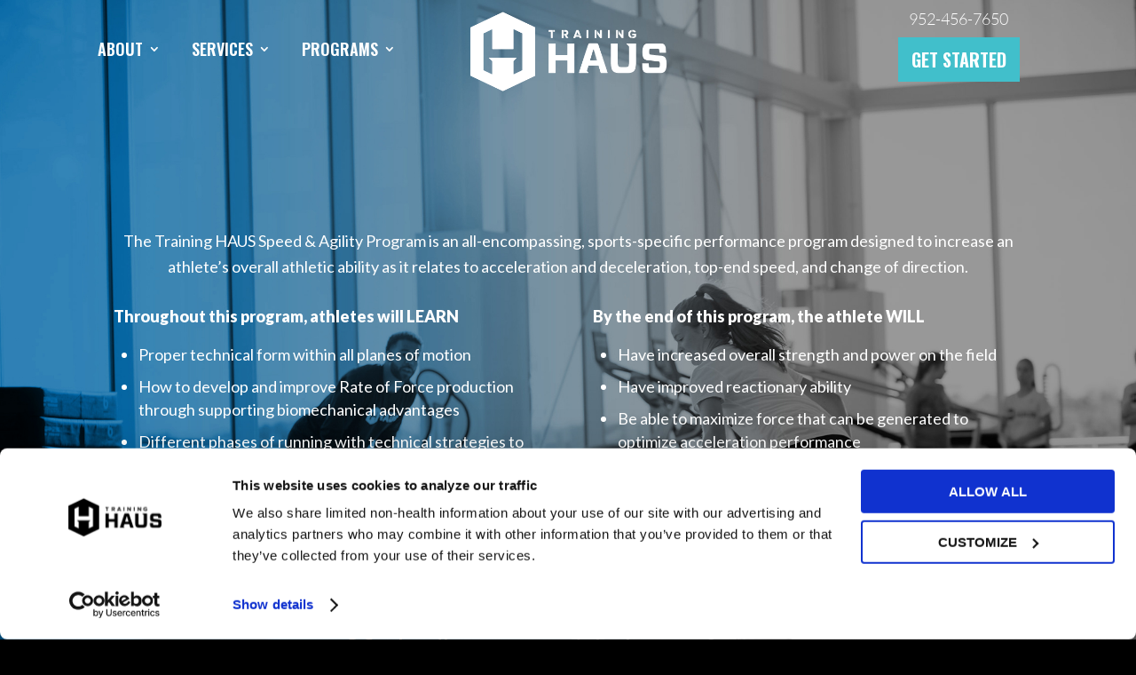

--- FILE ---
content_type: text/css
request_url: https://traininghaus.com/wp-content/themes/traininghaus/style.css?ver=4.27.4
body_size: 6997
content:
/*
 Theme Name:   Training Haus
 Theme URI:    https://www.elegantthemes.com/gallery/divi/
 Description:  Theme for Training Haus
 Author:       Irish Titan
 Author URI:   http://irishtitan.com
 Template:     Divi
 Version:      1.0.8
 License:      GNU General Public License v2 or later
 License URI:  http://www.gnu.org/licenses/gpl-2.0.html
 Tags:
 Text Domain:  traininghaus
*/

body {
    background: #000000;
    color: #ffffff;
}

div, p {
    color: #ffffff;
}

ul, ol, li {
    font-size: 18px;
}

b {
    font-weight: 900;
}

.et_pb_section {
    background: none;
}

h1.display,
h1.section-title,
h2.et_pb_slide_title a {
    font-family: 'Oswald', helvetica, arial, sans-serif;
    font-size: 140px;
    font-weight: 500;
    line-height: 140px;
    letter-spacing: 0px;
    word-wrap: normal;
    padding: 0 15px;
}

h1.display-sub,
.et_pb_slide_content p {
    font-family: 'Lato', helvetica, arial, sans-serif;
    font-size: 34px;
    font-weight: 500;
    line-height: 1em;
    letter-spacing: 1px;
    word-wrap: normal;
    padding: 20px 0 75px !important;
    display: inline-block;
}

h1, .et_pb_title_container h1.entry-title {
    font-family: 'Oswald', helvetica, arial, sans-serif;
    font-size: 53px;
    font-weight: 900;
    line-height: 1em;
    letter-spacing: 1px;
    text-transform: uppercase;
    word-wrap: normal;
    text-align: center;
    color: #ffffff;
    padding: 0;
    line-height: 60px;
}

h2 {
    font-family: 'Oswald', helvetica, arial, sans-serif;
    font-size: 28px;
    font-weight: 900;
    line-height: 1em;
    letter-spacing: 1px;
    text-transform: uppercase;
    word-wrap: normal;
}

h3 {
    font-family: 'Oswald', helvetica, arial, sans-serif;
    font-size: 22px;
    font-weight: 900;
    line-height: 1em;
    letter-spacing: 1px;
    text-transform: uppercase;
    word-wrap: normal;
    color: #ffffff;
}

h4 {
    font-family: 'Oswald', helvetica, arial, sans-serif;
    font-size: 42px;
    font-weight: 900;
    line-height: 1em;
    letter-spacing: 1px;
    text-transform: uppercase;
    word-wrap: normal;
}

h5 {
    font-family: 'Oswald', helvetica, arial, sans-serif;
    font-size: 28px;
    font-weight: 900;
    line-height: 1em;
    letter-spacing: 0px;
    text-transform: uppercase;
    word-wrap: normal;
}

h6 {
    font-family: 'Lato', helvetica, arial, sans-serif;
    font-size: 20px;
    font-weight: 700;
    line-height: 29px;
    letter-spacing: 1px;
    word-wrap: normal;
}

.et_pb_pricing_heading h2 {
    padding: 4px 20px 15px;
}

.full-image-title-text-row {
    position: absolute;
    top: 0;
    width: 100%;
    left: 0;
    height: 100%;
    display: flex;
    justify-content: center;
    align-items: center;
    max-width: 100%;
}

.full-image-title-text-row .et_pb_column {
    max-width: 1080px;
}

.footer-container .et_pb_text_inner table,
.footer-container .et_pb_text_inner table td,
.footer-container .et_pb_text_inner p {
    font-size: 14px;
}

.footer-container .copyright .et_pb_text_inner {
    padding-top: 30px;
}

.footer-container .copyright .et_pb_text_inner p {
    font-size: 12px;
}

.footer-container.et_pb_section {
    padding: 54px 0 0;
}

.et_pb_social_media_follow li {
    margin-left: 0;
}

.deal {
    font-family: "Oswald", helvetica, arial, sans-serif;
    font-size: 140px;
    font-weight: 700;
    line-height: 1em;
    letter-spacing: 0px;
    word-wrap: normal;
    text-transform: uppercase;
}

.deal-percent {
    font-family: 'Oswald', helvetica, arial, sans-serif;
    font-size: 70px;
    font-weight: 700;
    line-height: 1em;
    letter-spacing: 0px;
    text-transform: uppercase;
    word-wrap: normal;
}

.footer-contact-header {
    font-family: 'Oswald', helvetica, arial, sans-serif;
    font-size: 18px;
    font-weight: 500;
    line-height: 1em;
    letter-spacing: 0px;
    word-wrap: normal;
}

p {
    font-family: 'Lato', helvetica, arial, sans-serif;
    font-size: 18px;
    font-weight: 500;
    line-height: 29px;
    word-wrap: normal;
}

p.small {
    font-family: 'Lato', helvetica, arial, sans-serif;
    font-size: 12px;
    font-weight: 500;
    line-height: 19px;
    letter-spacing: 0px;
    word-wrap: normal;
}

button {
    font-family: 'Oswald', helvetica, arial, sans-serif;
    font-size: 32px;
    font-weight: 900;
    line-height: 1em;
    letter-spacing: 0px;
    text-transform: uppercase;
    word-wrap: normal;
}

navigation {
    font-family: 'Oswald', helvetica, arial, sans-serif;
    font-size: 18px;
    font-weight: 600;
    line-height: 1em;
    letter-spacing: 1em;
    text-transform: uppercase;
    word-wrap: normal;
}

/*** --------------------------------------------------------------------------Toggle Custom Styling ***/
.et_pb_toggle_close {
    background-color: transparent;
    border-bottom: 1px solid #ffffff;
}

.et_pb_toggle {
    border: 1px solid #ffffff !important;
    border-width: 0 0 1px 0 !important;
    -ms-transition: background 1.25s ease;
    -webkit-transition: background 1.25s ease;
    -moz-transition: background 1.25s ease;
    transition: background 1.25s ease;
    padding: 20px 15px 35px !important;
}

.et_pb_toggle h5.et_pb_toggle_title {
    font-family: 'Oswald', helvetica, arial, sans-serif !important;
}

.et_pb_toggle.et_pb_toggle_open .et_pb_toggle_content p,
.et_pb_toggle.et_pb_toggle_open h5.et_pb_toggle_title,
.et_pb_toggle.et_pb_toggle_open h3,
.et_pb_toggle.et_pb_toggle_open h2,
.et_pb_toggle.et_pb_toggle_open h4 {
    color: #000000 !important;
}

.et_pb_accordion .et_pb_toggle_title:before,
.et_pb_toggle .et_pb_toggle_title:before {
    right: 0;
    left: auto;
    color: #ffffff;
    content: '';
    font-size: 75px;
    height: 20px;
    margin-top: -5px;
    width: 40px;
    /* font-family: 'FontAwesome' !important;*/
    background: url('/wp-content/themes/traininghaus/images/faq-downArrow-white.svg');
    background-size: 100% auto;
    background-position: center;
    background-repeat: no-repeat;
}

.et_pb_accordion.et_pb_accordion_open .et_pb_toggle_title:before,
.et_pb_toggle.et_pb_toggle_open .et_pb_toggle_title:before {
    content: '';
    color: #000000;
    background: url('/wp-content/themes/traininghaus/images/faq-upArrow-black.svg');
    background-size: 100% auto;
    background-position: center;
    background-repeat: no-repeat;
}

/*** ------------------------END Toggle Custom Styling ***/
/*** --------------------------------------------------------------------------Map Custom Styling ***/
.et_pb_column_1_2 .et_pb_map {
    height: 413px;
}

/*** ------------------------END Map Custom Styling ***/
/*** -------------------------------------------------------------------------- Custom colors ***/
.black {
    color: #000000;
}

.white {
    color: #ffffff;
}

/*** ------------------------END Custom colors ***/
/*** -------------------------------------------------------------------------- Custom bullets ***/
ul li {
    margin-bottom: 10px;
    margin-left: 10px;
}

/*** ------------------------END Custom bullets ***/

/* POPUPS */
.popup-container {
    display: none;
}

.bio-lightbox {
    position: relative;
    background: #FFF;
    width: 80%;
    max-width: 1000px;
    margin: 20px auto;
    color: #000000;
    padding: 0;
}

.popup-content{
    display: flex;
    align-items: stretch;
    min-height: 100%;
}


.bio-lightbox .popup-image {
    display: inline-block;
    width: 48%;
    vertical-align: top;
}

.bio-lightbox .popup-image img {
    width: 100%;
    height: 100%;
    object-position: top center;
    object-fit:cover;
}

.bio-lightbox .popup-text {
    display: inline-block;
    width: 49%;
    margin-left: 15px;
    vertical-align: top;
    padding: 15px 0;
}

.bio-lightbox .popup-text h3 {
    color: #000000;
    font-size: 45px;
    padding: 10px 0 15px;
}

.bio-lightbox .popup-text h5 {
    color: #000000;
    font-size: 18px;
    padding: 5px 0 15px;
}

.bio-lightbox .popup-text p {
    color: #000000;
    font-size: 16px;
}

.team-member-block {
    background: #fff;
}

@media (max-width: 992px){

    .bio-lightbox {
        margin-top: 160px;
    }

    .popup-content{
        flex-direction: column;
        justify-content: stretch;
    }

    .bio-lightbox .popup-image,
    .bio-lightbox .popup-text {
        flex-grow: 1;
        width: unset;
    }
    .bio-lightbox .mfp-close {
        color: #f3f3f3 !important;
    }
}

.team-member-block-link span, .accomplishment-block-link span {
    display: block;
}

h3.team-member-title {
    color: #000;
    font-size: 20px;
    padding: 15px 10px 10px 10px;
}

h3.accomplishments-title {
    color: blue;
}

h5.team-member-position,
h5.team-member-location{
    color: #000;
    padding: 5px 10px;
    font-family: 'Lato';
    text-transform: capitalize;
}

.et_pb_column_1_3 h3, .et_pb_column_1_4 h3 {
    line-height: 30px;
}

.bio-popup-link {
    display: block;
    text-align: center;
}

span.bio-popup {
    display: inline-block;
    background: #41bfcb;
    color: #fff;
    padding: 10px 35px;
    font-weight: 900;
    font-size: 20px;
    font-family: 'Oswald';
    letter-spacing: 2px;
    margin: 15px auto;
    -ms-transition: all 0.3s ease;
    -moz-transition: all 0.3s ease;
    -webkit-transition: all 0.3s ease;
    transition: all 0.3s ease;
}

span.bio-popup:hover {
    opacity: .7;
}

input[data-required_mark="required"] {
    background-image: url('/wp-content/uploads/2018/03/asterisk.svg');
    background-repeat: no-repeat;
    background-size: auto 40%;
    background-position: 97% center;
}

p.et_pb_contact_field.et_pb_contact_field_2.et_pb_contact_field_last {
    clear: none !important;
    float: left;
    width: 100%;
}

/* Forms */
#group-1 {
    text-align: center;
    margin-bottom: 10px;
}

#group-2 {
    display: none;
}

#group-1 p, #group-2 p {
    text-align: left;
}

.next {
    cursor: pointer;
}

a.back {
    font-family: 'Oswald';
    text-transform: uppercase;
    margin: 0 0 10px 15px;
    display: inline-block;
}

a.back:before {
    content: '\f053';
    font-family: 'FontAwesome';
    padding-right: 5px;
    font-size: 12px;
}

#position,
#location {
    position: relative;
    padding: 10px 46px 10px 15px;
    margin-left: 10px;
    margin-right: 10px;
    font-size: 18px;
    height: 50px;
    border: none;
    box-shadow: none;
    background-color: transparent;
    background-image: none;
    -webkit-appearance: none;
    -moz-appearance: none;
    appearance: none;
    border-radius: 0;
    font-family: 'Oswald';
    z-index: 1;
}

.team-member--form-container {
    display: flex;
    flex-wrap: wrap;
    justify-content: flex-end;
}



.post-filters{
    position: relative;
    display: inline-block;
    /* float: right; */
    background-color: #ffffff;
    z-index: 1;
    margin-bottom: 25px;
    margin-right: 15px;
}

.post-filters:before {
    position: absolute;
    top: 0;
    right: 0;
    height: 30px;
    line-height: 30px;
    content: '\f078';
    font-family: 'FontAwesome';
    background: #41bfcb;
    color: #ffffff;
    font-size: 20px;
    padding: 10px 12px;
    z-index: 0;
}

.et_contact_bottom_container .et_pb_contact_right {
    min-width: 150px;
}

.et_pb_contact_form_0.et_pb_contact_form_container input.input.et_pb_contact_captcha {
    max-width: 75px;
}

.text-center {
    text-align: center;
}

.list-block-row {
    clear: both;
}

.list-block-row .list-block-image,
.list-block-row .list-block-content {
    position: relative;
    float: left;
    width: 50%;
}

.list-block-row .list-block-content {
    padding: 0 15px;
}

@media (max-width: 993px) {
    .list-block-row .list-block-image {
        width: 40%;
    }

    .list-block-row .list-block-content {
        width: 60%;
    }
}

@media (max-width: 768px) {
    .list-block-row .list-block-image {
        width: 40%;
    }

    .list-block-row .list-block-content {
        width: 60%;
    }
}

/* Header */
.et_fullwidth_nav #main-header:hover,
.et_fullwidth_nav #main-header.et-fixed-header {
    background: #ffffff;
    color: #000000;
}

.et_fullwidth_nav #main-header:hover #top-menu > li > a {
    color: #000000;
}

.et_fullwidth_nav #main-header .container {
    width: 1080px;
    padding: 0;
}

#main-header {
    background: none;
    -ms-transition: all 0.4s ease-in-out;
    -moz-transition: all 0.4s ease-in-out;
    -webkit-transition: all 0.4s ease-in-out;
    transition: all 0.4s ease-in-out;
}

#top-menu li {
    margin-bottom: 0;
}

.et_header_style_centered #main-header .logo_container {
    height: 110px;
}

.logo_container {
    position: relative;
}

.logo_container a {
    position: absolute;
    display: block;
    width: 100%;
    height: 100%;
    top: 10%;
    left: 0;
    background-repeat: no-repeat;
    background-position: top center;
    background-image: url('/wp-content/uploads/2018/03/header-logo@2x.png');
    background-size: auto 80%;
    -ms-transition: all 0.5s ease-in-out;
    -moz-transition: all 0.5s ease-in-out;
    -webkit-transition: all 0.5s ease-in-out;
    transition: all 0.5s ease-in-out;
}

#main-header:hover .logo_container a,
#main-header.et-fixed-header .logo_container a {
    background-image: url('/wp-content/uploads/2018/04/header-logo@2x-black.png');
}

#main-header .logo_container a:hover {
    background-image: url('/wp-content/uploads/2018/04/header-logo@2x-teal.png');
}

#logo {
    display: none;
}

.et_pb_bg_layout_dark .et_pb_slide_description,
.et_pb_slide_description {
    animation-name: unset;
    margin: 0;
}

#main-header,
#main-header.et-fixed-header {
    -webkit-box-shadow: none !important;
    -ms-box-shadow: none !important;
    -mox-box-shadow: none !important;
    box-shadow: none !important;
}

.et_header_style_centered #top-menu > li > a,
.et_header_style_centered #top-menu .sub-menu > li > a {
    line-height: 110px;
    color: #ffffff;
    font-family: 'Oswald';
    font-size: 18px;
    padding: 0;
    text-transform: uppercase;
}

.et_header_style_centered #main-header:hover #top-menu > li > a,
.et_header_style_centered #main-header.et-fixed-header #top-menu > li > a {
    color: #000000;
}

.et_header_style_centered #main-header #top-menu > li > a,
.et_header_style_centered #main-header.et-fixed-header #top-menu > li > a {
    border-bottom: 1px solid transparent;
}

.et_header_style_centered #main-header #top-menu > li.menu-item-has-children:hover > a,
.et_header_style_centered #main-header.et-fixed-header #top-menu > li.menu-item-has-children:hover > a {
    border-bottom: 1px solid #000000;
}

.et_header_style_centered #top-menu > li .sub-menu {
    border: none;
    left: -25px;
}

.et_header_style_centered #top-menu > li .sub-menu > li > a {
    color: #000000;
    line-height: 40px;
}

.et_fullwidth_nav #main-header #top-menu > li > a:hover,
.et_fullwidth_nav #main-header:hover #top-menu > li > a:hover {
    color: #41bfcb;
}

.et_header_style_centered .et-fixed-header #top-menu > li > a {
    line-height: 70px;
}

.et_header_style_centered #top-menu > li .sub-menu > li > a:hover {
    opacity: 1;
    color: #41bfcb;
    background: none;
}

.et_header_style_centered #main-header div#et-top-navigation, .et_header_style_centered #main-header div.logo_container {
    float: left;
    width: 33.33%;
}

.et_header_style_centered #main-header div#et-top-navigation {
    text-align: left;
}

.et_fixed_nav.et_show_nav.et_header_style_centered #page-container, .et_non_fixed_nav.et_transparent_nav.et_show_nav.et_header_style_centered #page-container {
    padding-top: 0 !important;
    margin-top: 0 !important;
}

#main-content {
    background: none;
}

#et-main-area #main-content div.et_pb_section:first-child {
    padding-top: 175px !important;
    background-repeat: no-repeat;
}

.header_right_container {
    float: right;
    padding: 0;
    height: 100px;
    min-width: 200px;
    -ms-transition: all 0.5s ease-in-out;
    -moz-transition: all 0.5s ease-in-out;
    -webkit-transition: all 0.5s ease-in-out;
    transition: all 0.5s ease-in-out;
}

.et_header_style_centered .et-fixed-header .header_right_container {
    height: 70px;
}

.header_right_container .et_pb_section,
.header_right_container .et_pb_section.et_pb_section_0.et_section_regular {
    padding: 0;
}

#main-header .header_right_container #et-boc .et_pb_section.et_pb_section_0 {
    background: none;
    padding: 0;
}

#main-header .header_right_container #et-boc .et_pb_section.et_pb_section_0 .et_pb_row.et_pb_row_0 {
    padding: 10px 0;
}

.et-db #et-boc .et_pb_section.et_pb_section_1.et_section_regular,
.et-db #et-boc .et_pb_section.footer-container {
    background: none;
}

.et-db #et-boc .et_pb_module.et_pb_image.footer-logo {
    margin: auto;
}

.et_pb_row {
    padding: 27px 0 0;
}

.team-member-section .et_pb_row {
    padding: 0;
}

.team-member-section .et_pb_column {
    margin: 0;
}

.team-member-section .team-member {
    margin-bottom: 25px;
}

.header_right_container .et_pb_row {
    padding: 15px 0;
    -ms-transition: all 0.5s ease-in-out;
    -moz-transition: all 0.5s ease-in-out;
    -webkit-transition: all 0.5s ease-in-out;
    transition: all 0.5s ease-in-out;
}

.et_header_style_centered .et-fixed-header .header_right_container .et_pb_row {
    padding: 10px 0;
}

.et_pb_button {
    line-height: 40px !important;
    padding: 5px 25px !important;
    border: none !important;
    border-radius: 0 !important;
    color: #ffffff !important;
    font-family: 'Oswald' !important;
    text-transform: uppercase !important;
    font-weight: bold !important;
}

.et_pb_button:hover {
    line-height: 40px !important;
    padding: 5px 25px !important;
    border-radius: 0 !important;
    color: #ffffff !important;
    letter-spacing: 1px !important;
    letter-spacing: 0 !important;
    background: #57c0cc !important;
    border: none !important;
    box-shadow: none !important;
    background: #7dd5dc !important;
}

.et_pb_button.get-started,
.et_pb_button.get-started:hover {
    padding: 5px 15px !important;
}

.et_pb_button.button-link {
    border-radius: 0 !important;
    color: #ffffff !important;
    background: none !important;
    border: none !important;
    padding: 0 0 10px !important;
    font-size: 18px !important;
    line-height: 22px !important;
    font-family: 'Lato' !important;
    font-weight: 300 !important;
    -ms-transition: all 0.5s ease-in-out;
    -moz-transition: all 0.5s ease-in-out;
    -webkit-transition: all 0.5s ease-in-out;
}

#main-header:hover .et_pb_button.button-link {
    color: #000000 !important;
}

#main-header.et-fixed-header .et_pb_button.button-link {
    font-size: 0 !important;
    padding: 0 !important;
}

#main-header.et-fixed-header .et_pb_button.button-link {
    font-size: 0;
    line-height: 0;
    padding: 0 !important;
    height: 0;
}

.et_pb_button.button-link:hover {
    padding: 0;
    border: none;
    letter-spacing: 0;
    background: none;
    font-family: 'Lato';
    font-size: 18px;
    color: #57c0cc !important;
    opacity: 1;
}

.et_pb_button:after, .et_pb_button:before {
    content: none;
}

.et_pb_gutters3 .header_right_container .et_pb_column_4_4 .et_pb_module {
    line-height: 0;
    margin: 0;
}

.et-fixed-header .header_right_container .et_pb_button_module_wrapper:first-child {
    height: 0;
}

.icon-text-block .et_pb_text_inner {
    display: flex;
    align-items: flex-start;
    flex: 1;
    justify-content: flex-start;
}

.icon-text-block .et_pb_text_inner img {
    min-width: 45px;
}

/* Footer */
.footer-container .footer-logo {
    margin: auto;
    max-width: 300px;
}

/* Questions & Comments */
.submitted {
    height: 59px;
    overflow: hidden;
    visibility: hidden;
}

.et-pb-contact-message,
.slideup-form-form div.et-pb-contact-message p {
    padding: 15px;
    text-align: center;
}

.slideup-form-content {
    display: block;
    position: fixed;
    right: 40px;
    bottom: 0;
    width: 350px;
    z-index: 100000;
    padding: 0;
    background: #fff;
}

button.btn-slideup-form {
    font-size: 24px;
    line-height: 24px;
    margin: 0;
    letter-spacing: 1px;
    text-align: center;
    padding: 12px 0 0 12px;
    width: 100%;
    border: none;
    color: #fff;
    background: #41bfcb;
}

span.toggle {
    font-size: 0;
    top: -4px;
    display: inline-block;
    position: relative;
}

span.toggle:after {
    display: inline-block;
    content: '';
    width: 25px;
    height: 10px;
    background: url('/wp-content/themes/traininghaus/images/faq-upArrow-white.svg');
    background-size: 100% auto;
    background-position: center;
    background-repeat: no-repeat;
}

.open span.toggle:after {
    content: '';
    background: url('/wp-content/themes/traininghaus/images/faq-downArrow-white.svg');
    background-size: 100% auto;
    background-position: center;
    background-repeat: no-repeat;
}

.slideup-form-form {
    display: none;
}

.slideup-form-form, .slideup-form-form p, .slideup-form-form div {
    color: #000000;
    padding: 0;
}

.slideup-form-form .text-content {
    margin: 10px 5px;
    font-size: 16px;
    line-height: 20px;
    text-align: center;
}

.slideup-form-form .text-content p {
    font-size: 16px;
}

.slideup-form-form .et_pb_contact_form_label {
    display: block;
    font-family: 'Oswald';
    text-transform: uppercase;
    font-weight: bold;
    margin-left: 15px;
}

.slideup-form-form .et_contact_bottom_container {
    float: none;
    text-align: center;
}

.slideup-form-form .et_pb_contact_submit {
    margin: 10px 0;
    color: #ffffff;
}

/* --- Homepage --- */
.homepage-section-image {
    min-height: 1000px;
}

.homepage-section-image .full-image-title-text-row .et_pb_column {
    display: block;
    margin: 0 0 0 2% !important;
    width: 96% !important;
}

.et_pb_slides .et_pb_slider_container_inner {
    display: flex !important;
    height: inherit;
    width: 100%;
    justify-content: center;
    align-items: center;
    padding: 0;
}

.et_pb_slides:after {
    background: url('/wp-content/themes/traininghaus/images/faq-downArrow-white.svg');
    background-size: auto 40%;
    background-position: center;
    background-repeat: no-repeat;
    visibility: visible;
    position: absolute;
    height: 15px;
    width: 100%;
    content: '';
    bottom: 75px;
    z-index: 100;
}

.home #et-main-area #main-content div.et_pb_section:first-child {
    padding-top: 0 !important;
    background-repeat: no-repeat;
}

.et_pb_slides .et_pb_container {
    min-height: 1025px;
}

.et_pb_bg_layout_dark .et_pb_slide_description {
    text-shadow: none;
    padding: 0;
}

.et_pb_more_button.et_pb_button {
    border: none;
    border-radius: 0;
    font-family: 'Oswald';
    text-transform: uppercase;
    font-size: 29px;
    font-weight: 900;
    letter-spacing: 0;
    padding: 5px 30px;
    line-height: 45px !important;
}

.et-pb-arrow-prev,
.et-pb-arrow-next {
    opacity: .25;
    color: #444 !important;
    background: #fff;
    padding: 5px;
    font-size: 65px;
}

.et_pb_module.et_pb_slider:hover .et-pb-arrow-prev:hover,
.et_pb_module.et_pb_slider:hover .et-pb-arrow-next:hover {
    opacity: .85;
}

.et-pb-arrow-prev,
.et_pb_module.et_pb_slider:hover .et-pb-arrow-prev {
    left: 100px;
    opacity: .25;
}

.et-pb-arrow-next,
.et_pb_module.et_pb_slider:hover .et-pb-arrow-next {
    right: 100px;
    opacity: .25;
}

.cta-blurb h4 {
    padding: 0;
}

.cta-blurb h4 a {
    display: flex;
    height: 184px;
    justify-content: center;
    align-items: center;
    font-size: 22px;
    background: rgba(0, 0, 0, .3);
    -ms-transition: all 0.3s ease;
    -moz-transition: all 0.3s ease;
    -webkit-transition: all 0.3s ease;
    transition: all 0.3s ease;
}

.cta-blurb h4 a:hover {
    background: rgba(0, 0, 0, .7);
}

.cta-image {
    display: block;
    width: 50%;
    float: left;
}

.cta-image.cta-full {
    width: 100%;
    float: none;
}

.cta-image a {
    position: relative;
    display: block;
    text-align: center;
}

.cta-image .cta-title {
    position: absolute;
    top: 0;
    left: 0;
    height: 100%;
    width: 100%;
    justify-content: center;
    display: flex;
    align-items: center;
    color: #fff;
    font-family: 'Oswald';
    font-size: 22px;
    line-height: 30px;
    padding-left: 5px;
    padding-right: 5px;
    background: rgba(0, 0, 0, 0.25);
    -ms-transition: all 0.3s ease;
    -moz-transition: all 0.3s ease;
    -webkit-transition: all 0.3s ease;
    transition: all 0.3s ease;
}


.cta-image a:hover .cta-title {
    background: rgba(0, 0, 0, 0.75);
}


@media (max-width: 980px){
    .cta-image .et_pb_image_wrap img{
        padding-left: 15px;
        padding-right: 15px;
    }
}

.list-block-row .cta-blurb {
    width: 50%;
    float: left;
}

.et_pb_text_inner table {
    border-right: 3px solid #eee;
    border-bottom: 3px solid #eee;
}

.et_pb_text_inner table td {
    border-top: 3px solid #eee;
    border-left: 3px solid #eee;
}

.footer-container .et_pb_text_inner table,
.footer-container .et_pb_text_inner table td {
    border: none;
    font-size: 14px;
}

.footer-container .et_pb_text_inner table th {
    vertical-align: top;
    padding-right: 10px;
}

.haus-pricing-table {

}

body #page-container .haus-pricing-table.et_pb_pricing_tables_0 .et_pb_button {
    display: block;
    padding: 15px 25px !important;
}

.haus-pricing-table .et_pb_pricing_table {
    padding-bottom: 0;
}

.haus-pricing-table.et_pb_pricing_tables_0 .et_pb_pricing_content {
    padding: 0;
}

.et_pb_pricing_content {
    display: none;
}

.et_pb_pricing_table {
    padding-bottom: 0;
    border-bottom: 0;
}

.haus-pricing-table .et_pb_pricing_table .et_pb_button_wrapper {
    padding: 15px;
}

/* ACCOMPLISHMENTS PAGE */

span.accomplishment-link {
    display: inline-block;
    padding: 10px;
    text-decoration: underline;
    font-size: 18px;
    margin-bottom: 10px;
}

p.accomplishment_summary {
    color: #000000;
    padding-left: 10px;
    min-height: 100px;
}

.et_pb_column_1_2 p.accomplishment_summary {
    min-height: 100px;
}

.et_pb_column_1_4 p.accomplishment_summary {
    min-height: 175px;
}

.accomplishment-links {
    text-align: center;
    font-size: 23px;
}

.accomplishment-links a {
    color: #fff;
    font-size: 23px;
    margin-left: 15px;
    margin-right: 15px;
}

a.accomplishment-block-link {
    display: block;
    -ms-transition: all 0.3s ease;
    -moz-transition: all 0.3s ease;
    -webkit-transition: all 0.3s ease;
    transition: all 0.3s ease;

}

.accomplishment-image img {
    width: 100%;
}

span.accomplishment-image {
    position: relative;
}

a.accomplishment-block-link span.accomplishment-image:before {
    content: 'Read';
    align-items: center;
    justify-content: center;
    display: flex;
    position: absolute;
    height: 99%;
    width: 100%;
    background-color: rgba(0, 0, 0, .75);
    color: #fff;
    font-family: "Oswald", helvetica, arial, sans-serif;
    font-weight: 400;
    font-size: 35px;
    text-transform: uppercase;
    opacity: 0;
    -ms-transition: all 0.3s ease;
    -moz-transition: all 0.3s ease;
    -webkit-transition: all 0.3s ease;
    transition: all 0.3s ease;
}

a.accomplishment-block-link:hover span.accomplishment-image:before {
    opacity: 1;
}

a.accomplishment-block-link:before {
    content: '';
    background-color: #41bfcb;
    position: absolute;
    height: 100%;
    width: 100%;
    left: 10px;
    top: 0;
    right: 0;
    opacity: 0;
    -ms-transition: all 0.3s ease;
    -moz-transition: all 0.3s ease;
    -webkit-transition: all 0.3s ease;
    transition: all 0.3s ease;
}

a.accomplishment-block-link:hover:before {
    top: -10px;
    right: 10px;
    opacity: 1;
}

span.team-member-block {
    position: relative;
    min-height: 430px;
}

.haus-pager {
    text-align: center;
}

.haus-pager > a {
    display: inline-block;
    min-width: 160px;
    padding: 5px 15px;
    background-color: #41bfcb;
    color: #ffffff;
    font-size: 16px;
    font-family: 'Oswald', helvetica, arial, sans-serif;
    font-weight: 900;
    text-transform: uppercase;
    letter-spacing: 1px;
}

.haus-pager > a + a {
    margin-left: 20px;
}

/*** --------------------------------------------------------------------------Responsive Styles Large Desktop And Above ***/

@media all and (min-width: 1405px) {

}

/*** --------------------------------------------------------------------------Responsive Styles Standard Desktop Only ***/
@media all and (min-width: 1100px) and (max-width: 1405px) {
}

@media all and (max-width: 1100px) {
    .et_fullwidth_nav #main-header .container {
        width: 100%;
    }
}

/*** --------------------------------------------------------------------------Responsive Styles Tablet And Below ***/
/*** --------------------------------------------------------------------------Responsive Styles Tablet Only ***/
@media all and (max-width: 980px) {
    .et_fullwidth_nav #main-header .container {
        width: 100%;
    }

    .homepage-section-image {
        min-height: 400px;
    }

    .et_pb_slides .et_pb_container {
        min-height: 600px;
    }

    .et_pb_slider .et_pb_slide {
        padding-top: 25px;
    }

    h1.display,
    h1.section-title,
    h2.et_pb_slide_title a {
        display: block;
        font-family: "Oswald", helvetica, arial, sans-serif;
        font-size: 100px;
        font-weight: 900;
        line-height: .9em;
        letter-spacing: 0px;
        word-wrap: normal;
        padding: 0 15px;
    }

    h2.et_pb_slide_title a {
        padding-top: 60px
    }

    h1.display-sub,
    .et_pb_slide_content p {
        font-family: "Lato", helvetica, arial, sans-serif;
        font-size: 28px;
        font-weight: 500;
        line-height: 1em;
        letter-spacing: 1px;
        word-wrap: normal;
        padding: 20px 0 75px !important;
        display: inline-block;
    }

    .team-member-section .et_pb_row {
        padding: 0;
    }

    .cta-image,
    .cta-image.et_pb_image .et_pb_image_wrap,
    .cta-image.et_pb_image .et_pb_image_wrap img,
    .list-block-row .list-block-content {
        width: 100%;
    }

    .slideup-form-content {
        width: 100%;
        right: 0;
    }

    .header_right_container .et_pb_button.button-link,
    .header_right_container .et_pb_button.get-started {
        font-size: 0 !important;
        background: none !important;
        width: 45px;
        padding: 0 !important;
        text-align: center;
        height: 45px;
    }

    #main-header .header_right_container #et-boc .et_pb_button.button-link:after,
    #main-header .header_right_container #et-boc .et_pb_button.get-started:after {
        content: '' !important;
        font-family: 'FontAwesome' !important;
        font-size: 25px;
        opacity: 1;
        left: 0;
        right: initial;
        color: #ffffff;
        top: 0;
        bottom: initial;
        transition: none;
        margin: 0;
        padding: 0;
        line-height: 50px;
        text-align: center;
        height: auto !important;
        width: 100%;
    }

    #main-header .header_right_container #et-boc .et_pb_button.button-link:after {
        content: '\f095' !important;
    }

    #main-header .header_right_container #et-boc .et_pb_button.get-started:after {
        content: '\f003' !important;
    }

    .header_right_container .et_pb_button_module_wrapper {
        display: inline-block;
        margin: 0;
        top: 0;
        left: 0;
        float: none;
        right: initial;
        vertical-align: top;
        position: relative;
        text-align: center;
    }

    #main-header.et-fixed-header .header_right_container #et-boc .et_pb_button.button-link:after,
    #main-header.et-fixed-header .header_right_container #et-boc .et_pb_button.get-started:after {
        color: #41bfcb;
    }

    #main-header:hover .header_right_container #et-boc .et_pb_button.button-link:after,
    #main-header:hover .header_right_container #et-boc .et_pb_button.get-started:after {
        color: #41bfcb;
    }

    .et_header_style_centered .et-fixed-header .header_right_container .et_pb_row {
        padding: 0;
    }

    .et_header_style_centered .mobile_nav .select_page,
    .et_header_style_split .mobile_nav .select_page {
        display: none;
    }

    .et_header_style_centered #main-header div#et-top-navigation {
        width: 30%;
        position: initial
    }

    .et_header_style_centered #main-header div.logo_container {
        width: 40%;
        height: 70px;
    }

    .et_header_style_centered #main-header div.header_right_container {
        width: 30%;
        min-width: 0;
        height: auto;
    }

    .et_header_style_centered .mobile_menu_bar {
        top: 10px;
        left: 10px;
        right: initial;
    }

    .mobile_menu_bar:before {
        font-size: 50px;
    }

    .et_header_style_centered #et_mobile_nav_menu {
        margin: 0;
    }

    .et_header_style_centered #main-header .mobile_nav {
        background: none;
    }

    .et_fixed_nav #main-header, .et_fixed_nav #top-header, .et_non_fixed_nav.et_transparent_nav #main-header, .et_non_fixed_nav.et_transparent_nav #top-header {
        position: fixed;
    }

    .et_header_style_centered header#main-header.et-fixed-header .logo_container {
        height: 50px;
    }

    .et_header_style_centered header#main-header.et-fixed-header .mobile_menu_bar {
        top: 0;
    }

    .et_header_style_centered #et_mobile_nav_menu {
        position: initial;
    }

    .et-pb-slider-arrows {
        display: none;
    }

    .et_header_style_centered .et_mobile_menu {
        top: 110px;
        border-top: 1px solid #000;
        position: fixed;
        bottom: 45px;
        overflow: scroll;
    }

    .et_header_style_centered header#main-header.et-fixed-header .et_mobile_menu {
        top: 90px;
    }

    .et_mobile_menu .menu-item {
        margin: 0;
    }

    .et_mobile_menu .menu-item-has-children > a {
        background: none;
        font-family: 'Oswald';
        font-size: 18px;
        text-transform: uppercase;
        border-bottom: 1px solid #000;
    }

    .et_mobile_menu li a {
        background: none;
        font-family: 'Oswald';
        font-size: 18px;
        text-transform: uppercase;
    }

    .et_mobile_menu li a:hover,
    .et_mobile_menu .menu-item-has-children > a:hover {
        background: none;
        color: #41BFCA
    }

    .et_mobile_menu .menu-item-has-children {
        margin-bottom: 15px;
    }

    .bio-lightbox .popup-image {
        width: 100%;
    }

    .bio-lightbox .popup-text {
        width: 100%;
        margin: 0;
        padding: 15px;
    }

    .et-db #main-header .header_right_container #et-boc .et_pb_column .et_pb_module {
        margin-bottom: 0;
    }

    #main-header .header_right_container #et-boc .et_pb_button_module_wrapper {
        display: inline-block;
        height: 45px;
        width: 45px;
        position: relative;
    }

    #main-header .header_right_container #et-boc .et_pb_button_module_wrapper .et_pb_button {
        position: absolute;
        top: 0;
        left: 0;
    }

    #main-header .header_right_container #et-boc .et_pb_section.et_pb_section_0 .et_pb_row.et_pb_row_0 {
        padding: 15px 0;
    }

    #main-header.et-fixed-header .header_right_container #et-boc .et_pb_section.et_pb_section_0 .et_pb_row.et_pb_row_0 {
        padding: 0;
    }

    #community_page .et_pb_column .et_pb_module {
        margin: 4px;
        padding: 2px;
    }

}

/*** --------------------------------------------------------------------------Responsive Styles Smartphone Only ***/
@media all and (max-width: 767px) {
    .et-pb-arrow-prev,
    .et-pb-arrow-prev:hover {
        left: 5%;
    }

    .et-pb-arrow-next,
    .et-pb-arrow-next:hover {
        right: 5%;
    }

    h1.display,
    h1.section-title,
    h2.et_pb_slide_title a {
        font-family: "Oswald", helvetica, arial, sans-serif;
        font-size: 40px;
        font-weight: 900;
        line-height: .9em;
        letter-spacing: 0px;
        word-wrap: normal;
        padding: 35px 15px 0;
    }

    h1.display-sub,
    .et_pb_slide_content p {
        font-family: "Lato", helvetica, arial, sans-serif;
        font-size: 23px;
        font-weight: 500;
        line-height: 1em;
        letter-spacing: 1px;
        word-wrap: normal;
        padding: 20px 0 25px !important;
        display: inline-block;
    }

    .bio-lightbox .popup-image {
        width: 100%;
    }

    .bio-lightbox .popup-text {
        width: 100%;
        margin: 0;
        padding: 15px;
    }

    .et_pb_toggle_5.et_pb_toggle .et_pb_toggle_title {
        font-size: 25px;
    }
}

@media all and (max-width: 700px) {
    .et_pb_column.et_pb_column_1_4.et_pb_column_1.et_pb_css_mix_blend_mode_passthrough {
        width: 100% !important;
    }

}

/*** Responsive Styles Smartphone Portrait ***/
@media all and (max-width: 479px) {
    h1.display,
    h1.section-title,
    h2.et_pb_slide_title a {
        font-family: "Oswald", helvetica, arial, sans-serif;
        font-size: 40px;
        font-weight: 900;
        line-height: .9em;
        letter-spacing: 0px;
        word-wrap: normal;
        padding: 0 15px;
    }

    h1.display-sub,
    .et_pb_slide_content p {
        font-family: "Lato", helvetica, arial, sans-serif;
        font-size: 23px;
        font-weight: 500;
        line-height: 1em;
        letter-spacing: 1px;
        word-wrap: normal;
        padding: 20px 0 25px !important;
        display: inline-block;
    }

    p {
        font-family: "Lato", helvetica, arial, sans-serif;
        font-size: 15px;
        font-weight: 500;
        line-height: 24px;
        word-wrap: normal;
    }

    #et-boc .et_builder_inner_content .et_pb_row .et_pb_column_1_4 {
        width: 100% !important;
    }

    #community_page .et_pb_row .et_pb_column.et_pb_column_1_4 {
        margin: 0px;
        width: 47% !important;
    }
}

@media all and (max-width: 380px) {
    .header_right_container .et_pb_button.button-link, .header_right_container .et_pb_button.get-started {
        font-size: 0 !important;
        background: none !important;
        width: 35px;
    }
}

@media all and (min-width: 768px) {
    .et_pb_gutters3 .et_pb_column_1_4, .et_pb_gutters3.et_pb_row .et_pb_column_1_4 {
        width: 23.5% !important;
        margin-right: 1.5% !important;
        padding: 0 !important;
    }
}

@media all and (min-width: 981px) {
    .et_header_style_centered #top-menu ul.sub-menu li.et-hover ul {
        display: inline-block;
    }

    ul.nav ul.sub-menu ul {
        box-shadow: none;
        padding: 10px 0 0;
        list-style-position: inside;
        width: 200px;
        display: inline-block;
        visibility: visible;
        opacity: 1;
    }

    .et_header_style_centered  #top-menu li .menu-item-has-children>a:first-child:after {
        display: none;
    }

    .et_header_style_centered #top-menu > li ul.sub-menu ul {
        position: relative;
        left: 0;
        top: 0;
    }

    .et_header_style_centered #top-menu ul.sub-menu ul li a {
        white-space: nowrap;
        overflow: hidden;
        text-overflow: ellipsis;
        font-size: 16px;
        line-height: 24px;
    }
}

/*** END Responsive Styles Large Desktop And Above ***/

/* Submenus were appearing on submenu item hover when the submenus were closed so these overrides use HTML5 boilerplate visuallyHidden properties as a fix that still allows screen reader support*/
.nav li ul.sub-menu {
    border: 0;
    clip: rect(0 0 0 0);
    height: 1px;
    margin: -1px;
    overflow: hidden;
    padding: 0;
    position: absolute;
    width: 1px;
}

.nav li:hover ul.sub-menu {
    clip: auto;
    height: auto;
    margin: 0;
    overflow: visible;
    padding: 20px 0;
    width: 240px;
}

.nav li ul.sub-menu li ul.sub-menu {
    width: 200px;
}

/* CUSTOM FOOTER STYLING */
.custom-footer .footer-logo {
    max-width: 300px;
}

.custom-footer p {
    font-size: 14px;
}

.custom-footer .et_pb_text_inner table, .custom-footer .et_pb_text_inner table td {
    border: none;
    padding: 0 !important;
}

.custom-footer .et_pb_text_inner table th {
    vertical-align: top;
    padding: 0 10px 0 0 !important;
    color: #fff;
}

.custom-footer ul {
    padding-left: 0 !important;
}

.custom-footer .follow-header {
    margin-bottom: 0 !important;
}

.custom-footer .et_pb_social_media_follow li a.icon:before {
    color: #000;
    font-size: 24px;
}

.custom-footer .et_pb_social_media_follow {
    display: flex;
}

.et_pb_social_media_follow_network_1 a.icon {
    background-color: #fff !important;
}

.custom-footer .et_pb_social_media_follow li:nth-child(2) a.icon:before {
    font-size: 32px;
}

div.et_pb_section.et_pb_section_2.custom-footer.et_section_regular {
    background-color: transparent !important;
}

.price-schedule-botton-lg{
    font-size: 30px;
    width: 300px !important;
    padding-top: 25px !important;
    padding-bottom: 25px !important;
}
.price-schedule-botton-lg:hover{
    padding-top: 25px !important;
    padding-bottom: 25px !important;
}

@media(max-width: 768px){
    .price-schedule-botton-lg{
        font-size: 25px;
        width: 250px !important;
        padding-top: 20px !important;
        padding-bottom: 20px !important;
    }
    .price-schedule-botton-lg:hover{
        padding-top: 20px !important;
        padding-bottom: 20px !important;
    }
}

/* Disabled Questions? Comments Form */
.slideup-form-container{
    display: none !important;
}

--- FILE ---
content_type: application/javascript
request_url: https://traininghaus.com/wp-content/themes/traininghaus/js/custom_script.js?ver=1.0.3
body_size: 1020
content:


/**
 * Add tittle from image to span for .cta-image
 */
function addImageCtaTitleToSpan(){
    jQuery('.cta-image').each(function(){
        imgTitle = jQuery(this).find('img').attr('title');
        jQuery(this).find('a').append('<span class="cta-title">'+imgTitle+'</span>');
    });
}

/**
 * Build question & comment form
 */
function buildQuestionCommentForm(){
    jQuery('.slideup-form-content .et_pb_contact_field:eq(0), .slideup-form-content .et_pb_contact_field:eq(1),.slideup-form-content  .et_pb_contact_field:eq(2)').wrapAll('<div id="group-1" />');
    jQuery('#group-1').append('<button class="next et_pb_button">Next</button>');
    jQuery('.slideup-form-content .et_pb_contact_field:eq(3), .slideup-form-content .et_contact_bottom_container').wrapAll('<div id="group-2" />');
    jQuery('#group-2').prepend('<a href="#" class="back">Back</a>');
    jQuery('.next').click(function(e){
        e.preventDefault();
        var name = jQuery('.slideup-form-content .et_pb_contact_field:eq(0) input').val();
        var email = jQuery('.slideup-form-content .et_pb_contact_field:eq(1) input').val();
        
        if(name!='' && email!=''){
            jQuery('.slideup-form-content .et_pb_contact_field:eq(0) input, .slideup-form-content .et_pb_contact_field:eq(1) input').removeClass('et_contact_error');
            jQuery('#group-1, #group-2').toggle();
        }
        else{
            if(name==''){
                jQuery('.slideup-form-content .et_pb_contact_field:eq(0) input').addClass('et_contact_error');
            }
            if(email==''){
                jQuery('.slideup-form-content .et_pb_contact_field:eq(1) input').addClass('et_contact_error');
            }
        }
    });
}


/**
 * toggle question & comment open/close state
 */
function toggleQuestionCommentModal(){
    jQuery('.btn-slideup-form').click(function(e){
        e.preventDefault();
        jQuery(this).toggleClass('open');
        jQuery('.slideup-form-form').slideToggle().toggleClass('open');
    });
}

function handleQuestionCommentForm(){
    /**
     * toggle back button for question & comment modal
     */
    jQuery('.back').click(function(e){
        jQuery('#group-1, #group-2').toggle();
    });

    /**
     * Listen for question & comment modal form submission and hide message
     */

    jQuery('.slideup-form-content .et_pb_contact_form').submit(function(){
        jQuery('.message-instructions').hide();
    });
    jQuery('.slideup-form-form .et_pb_contact_form').on('submit',function(){
        jQuery(this).addClass('submitted');
        jQuery('.slideup-form-content .et_pb_contact_field:eq(0), .slideup-form-content .et_pb_contact_field:eq(1),.slideup-form-content  .et_pb_contact_field:eq(2)').unwrap();
    });
}


/**
 * Listen for bio button in team member to show more details
 */
 function toggleTeamMemberBioModal(){
    jQuery('.bio-popup, .team-member-block-link').click(function(e) {
        e.preventDefault();
        jQuery.magnificPopup.open({
            items: {src: jQuery(this).attr('href')},
            type: 'inline',
        });
    });
}


/**
 * Team Filtering - Location & Position
 */

function filterTeamMembersProviderLocationWithQueryString(){
   
    /**
     * Hide Selection Form if there are no available filter option
     */
    if(jQuery('#location option').length === 1){
        jQuery('#post-filter--location').hide();
    }
    if(jQuery('#position option').length === 1){
        jQuery('#post-filter').hide();
    }

    /**
     * looping through position & location input options
     * and build only ONE query string at a time
     * example: /?location=something or /?position=something
     */

    function getFilterInputSelection (selector){
        let teamSelector = jQuery( `#${selector} option:selected`).val();
        return `${location.pathname}/?${selector}=${teamSelector}`;
    }

    jQuery('#position').on('change',function(){ 
        location.href = getFilterInputSelection('position');
    });
    jQuery('#location').on('change',function(){ 
        location.href = getFilterInputSelection('location');
    })

}

   




/**
 * Init document ready
 */
function initDocumentReady(){
    jQuery('document').ready(function(jQuery){

        // Add title from cta image tag to span title 
        addImageCtaTitleToSpan();

        // Build Question & Comment Form
        buildQuestionCommentForm();

        // Listen for Question & Comment Modal State
        toggleQuestionCommentModal();

        // Handle Question & Comment Form Submission
        handleQuestionCommentForm()
        
        // Listen for Team Memeber BIO Button Modal State
        toggleTeamMemberBioModal()


        // Team Member filtering providers & locations by URL query string
        filterTeamMembersProviderLocationWithQueryString();
    })
}
initDocumentReady();



--- FILE ---
content_type: application/javascript
request_url: https://traininghaus.com/wp-content/themes/traininghaus/js/custom_script.js?ver=1.0.3
body_size: 1050
content:


/**
 * Add tittle from image to span for .cta-image
 */
function addImageCtaTitleToSpan(){
    jQuery('.cta-image').each(function(){
        imgTitle = jQuery(this).find('img').attr('title');
        jQuery(this).find('a').append('<span class="cta-title">'+imgTitle+'</span>');
    });
}

/**
 * Build question & comment form
 */
function buildQuestionCommentForm(){
    jQuery('.slideup-form-content .et_pb_contact_field:eq(0), .slideup-form-content .et_pb_contact_field:eq(1),.slideup-form-content  .et_pb_contact_field:eq(2)').wrapAll('<div id="group-1" />');
    jQuery('#group-1').append('<button class="next et_pb_button">Next</button>');
    jQuery('.slideup-form-content .et_pb_contact_field:eq(3), .slideup-form-content .et_contact_bottom_container').wrapAll('<div id="group-2" />');
    jQuery('#group-2').prepend('<a href="#" class="back">Back</a>');
    jQuery('.next').click(function(e){
        e.preventDefault();
        var name = jQuery('.slideup-form-content .et_pb_contact_field:eq(0) input').val();
        var email = jQuery('.slideup-form-content .et_pb_contact_field:eq(1) input').val();
        
        if(name!='' && email!=''){
            jQuery('.slideup-form-content .et_pb_contact_field:eq(0) input, .slideup-form-content .et_pb_contact_field:eq(1) input').removeClass('et_contact_error');
            jQuery('#group-1, #group-2').toggle();
        }
        else{
            if(name==''){
                jQuery('.slideup-form-content .et_pb_contact_field:eq(0) input').addClass('et_contact_error');
            }
            if(email==''){
                jQuery('.slideup-form-content .et_pb_contact_field:eq(1) input').addClass('et_contact_error');
            }
        }
    });
}


/**
 * toggle question & comment open/close state
 */
function toggleQuestionCommentModal(){
    jQuery('.btn-slideup-form').click(function(e){
        e.preventDefault();
        jQuery(this).toggleClass('open');
        jQuery('.slideup-form-form').slideToggle().toggleClass('open');
    });
}

function handleQuestionCommentForm(){
    /**
     * toggle back button for question & comment modal
     */
    jQuery('.back').click(function(e){
        jQuery('#group-1, #group-2').toggle();
    });

    /**
     * Listen for question & comment modal form submission and hide message
     */

    jQuery('.slideup-form-content .et_pb_contact_form').submit(function(){
        jQuery('.message-instructions').hide();
    });
    jQuery('.slideup-form-form .et_pb_contact_form').on('submit',function(){
        jQuery(this).addClass('submitted');
        jQuery('.slideup-form-content .et_pb_contact_field:eq(0), .slideup-form-content .et_pb_contact_field:eq(1),.slideup-form-content  .et_pb_contact_field:eq(2)').unwrap();
    });
}


/**
 * Listen for bio button in team member to show more details
 */
 function toggleTeamMemberBioModal(){
    jQuery('.bio-popup, .team-member-block-link').click(function(e) {
        e.preventDefault();
        jQuery.magnificPopup.open({
            items: {src: jQuery(this).attr('href')},
            type: 'inline',
        });
    });
}


/**
 * Team Filtering - Location & Position
 */

function filterTeamMembersProviderLocationWithQueryString(){
   
    /**
     * Hide Selection Form if there are no available filter option
     */
    if(jQuery('#location option').length === 1){
        jQuery('#post-filter--location').hide();
    }
    if(jQuery('#position option').length === 1){
        jQuery('#post-filter').hide();
    }

    /**
     * looping through position & location input options
     * and build only ONE query string at a time
     * example: /?location=something or /?position=something
     */

    function getFilterInputSelection (selector){
        let teamSelector = jQuery( `#${selector} option:selected`).val();
        return `${location.pathname}/?${selector}=${teamSelector}`;
    }

    jQuery('#position').on('change',function(){ 
        location.href = getFilterInputSelection('position');
    });
    jQuery('#location').on('change',function(){ 
        location.href = getFilterInputSelection('location');
    })

}

   




/**
 * Init document ready
 */
function initDocumentReady(){
    jQuery('document').ready(function(jQuery){

        // Add title from cta image tag to span title 
        addImageCtaTitleToSpan();

        // Build Question & Comment Form
        buildQuestionCommentForm();

        // Listen for Question & Comment Modal State
        toggleQuestionCommentModal();

        // Handle Question & Comment Form Submission
        handleQuestionCommentForm()
        
        // Listen for Team Memeber BIO Button Modal State
        toggleTeamMemberBioModal()


        // Team Member filtering providers & locations by URL query string
        filterTeamMembersProviderLocationWithQueryString();
    })
}
initDocumentReady();



--- FILE ---
content_type: text/plain
request_url: https://www.google-analytics.com/j/collect?v=1&_v=j102&a=1443555694&t=pageview&_s=1&dl=https%3A%2F%2Ftraininghaus.com%2Fspeed-agility%2F&ul=en-us%40posix&dt=Speed%20%26%20Agility%20%7C%20Sports%20Performance%20%7C%20Training%20HAUS&sr=1280x720&vp=1280x720&_u=YEBAAEABAAAAACAAI~&jid=210385444&gjid=1331479851&cid=570394911.1768935016&tid=UA-21301371-11&_gid=1084838194.1768935016&_r=1&_slc=1&gtm=45He61f0n81P8275BCza200&gcd=13l3l3l3l1l1&dma=0&tag_exp=103116026~103200004~104527907~104528501~104684208~104684211~105391253~115938465~115938469~117041587&z=1912242370
body_size: -451
content:
2,cG-C2478KC4GL

--- FILE ---
content_type: application/x-javascript
request_url: https://consentcdn.cookiebot.com/consentconfig/11046a57-5360-4ba2-aec4-623f26d7a487/traininghaus.com/configuration.js
body_size: 291
content:
CookieConsent.configuration.tags.push({id:186560662,type:"script",tagID:"",innerHash:"",outerHash:"",tagHash:"3593269446260",url:"https://consent.cookiebot.com/uc.js",resolvedUrl:"https://consent.cookiebot.com/uc.js",cat:[1]});CookieConsent.configuration.tags.push({id:186560663,type:"script",tagID:"",innerHash:"",outerHash:"",tagHash:"1274528288709",url:"",resolvedUrl:"",cat:[4]});CookieConsent.configuration.tags.push({id:186560664,type:"script",tagID:"",innerHash:"",outerHash:"",tagHash:"12873010685287",url:"https://traininghaus.com/wp-content/plugins/cleantalk-spam-protect/js/apbct-public-bundle_gathering.min.js?ver=6.62_1755810479",resolvedUrl:"https://traininghaus.com/wp-content/plugins/cleantalk-spam-protect/js/apbct-public-bundle_gathering.min.js?ver=6.62_1755810479",cat:[1,2,3]});CookieConsent.configuration.tags.push({id:186560665,type:"iframe",tagID:"",innerHash:"",outerHash:"",tagHash:"6389170487754",url:"https://www.youtube.com/embed/cxNErKNS6cw?feature=oembed",resolvedUrl:"https://www.youtube.com/embed/cxNErKNS6cw?feature=oembed",cat:[4]});CookieConsent.configuration.tags.push({id:186560667,type:"script",tagID:"",innerHash:"",outerHash:"",tagHash:"5245759259979",url:"https://traininghaus.com/cdn-cgi/scripts/5c5dd728/cloudflare-static/email-decode.min.js",resolvedUrl:"https://traininghaus.com/cdn-cgi/scripts/5c5dd728/cloudflare-static/email-decode.min.js",cat:[4]});CookieConsent.configuration.tags.push({id:186560668,type:"script",tagID:"",innerHash:"",outerHash:"",tagHash:"14114800320914",url:"https://traininghaus.com/wp-includes/js/jquery/jquery.min.js?ver=3.7.1",resolvedUrl:"https://traininghaus.com/wp-includes/js/jquery/jquery.min.js?ver=3.7.1",cat:[4]});

--- FILE ---
content_type: image/svg+xml
request_url: https://traininghaus.com/wp-content/uploads/2018/04/clock-icon.svg
body_size: 62
content:
<?xml version="1.0" encoding="utf-8"?>
<!-- Generator: Adobe Illustrator 22.1.0, SVG Export Plug-In . SVG Version: 6.00 Build 0)  -->
<svg version="1.1" id="Layer_1" xmlns="http://www.w3.org/2000/svg" xmlns:xlink="http://www.w3.org/1999/xlink" x="0px" y="0px"
	 viewBox="0 0 45 45" style="enable-background:new 0 0 45 45;" xml:space="preserve">
<style type="text/css">
	.st0{fill:#FFFFFF;}
</style>
<g>
	<path class="st0" d="M22.5,43.7c-11.7,0-21.2-9.5-21.2-21.2c0-11.7,9.5-21.2,21.2-21.2c11.7,0,21.2,9.5,21.2,21.2
		C43.7,34.2,34.2,43.7,22.5,43.7z M22.5,4.2c-10.1,0-18.2,8.2-18.2,18.2c0,10.1,8.2,18.2,18.2,18.2c10.1,0,18.2-8.2,18.2-18.2
		C40.7,12.4,32.6,4.2,22.5,4.2z"/>
	<path class="st0" d="M30.2,25h-8c-0.8,0-1.5-0.7-1.5-1.5v-15h3V22h6.5V25z"/>
</g>
</svg>


--- FILE ---
content_type: image/svg+xml
request_url: https://traininghaus.com/wp-content/uploads/2018/04/calendar-icon.svg
body_size: 156
content:
<?xml version="1.0" encoding="utf-8"?>
<!-- Generator: Adobe Illustrator 22.1.0, SVG Export Plug-In . SVG Version: 6.00 Build 0)  -->
<svg version="1.1" id="Layer_1" xmlns="http://www.w3.org/2000/svg" xmlns:xlink="http://www.w3.org/1999/xlink" x="0px" y="0px"
	 viewBox="0 0 45 45" style="enable-background:new 0 0 45 45;" xml:space="preserve">
<style type="text/css">
	.st0{fill:#FFFFFF;}
</style>
<g>
	<path class="st0" d="M40.7,42.8H4.6c-0.7,0-1.4-0.6-1.4-1.4V7.1c0-0.7,0.6-1.4,1.4-1.4h36.1c0.7,0,1.4,0.6,1.4,1.4v34.3
		C42.1,42.2,41.5,42.8,40.7,42.8z M6,40.1h33.4V8.5H6V40.1z"/>
	<rect x="4.6" y="17.5" class="st0" width="36.1" height="2.7"/>
	<rect x="32.1" y="1.2" class="st0" width="2.7" height="10.8"/>
	<rect x="10.5" y="1.2" class="st0" width="2.7" height="10.8"/>
</g>
</svg>
